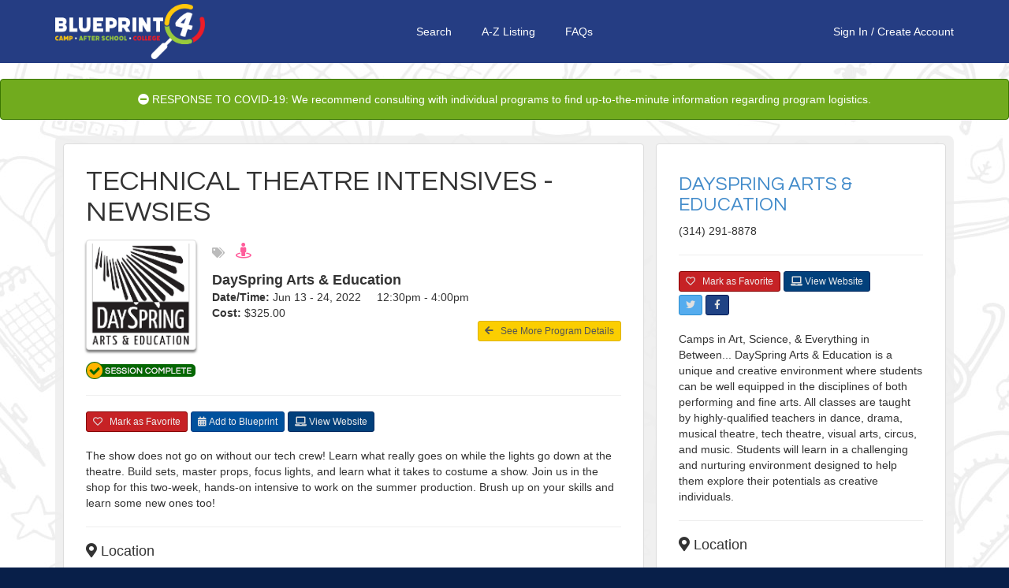

--- FILE ---
content_type: text/html;charset=UTF-8
request_url: https://stl.blueprint4.com/camp/session/93041
body_size: 10629
content:


<!DOCTYPE html>
<!--[if lt IE 7 ]> <html lang="en" class="no-js ie6"> <![endif]-->
<!--[if IE 7 ]>    <html lang="en" class="no-js ie7"> <![endif]-->
<!--[if IE 8 ]>    <html lang="en" class="no-js ie8"> <![endif]-->
<!--[if IE 9 ]>    <html lang="en" class="no-js ie9"> <![endif]-->
<!--[if (gt IE 9)|!(IE)]><!--> <html lang="en" class="no-js"><!--<![endif]-->
<head>
    <!-- Google Tag Manager -->
    <!-- Global site tag (gtag.js) - Google Analytics -->
    <script async src="https://www.googletagmanager.com/gtag/js?id=G-9R23BM9NYM"></script>
    <script>
        window.dataLayer = window.dataLayer || [];
        function gtag(){dataLayer.push(arguments);}
        gtag('js', new Date());
        gtag('config', 'G-9R23BM9NYM');
    </script>
    <!-- End Google Tag Manager -->

    <meta http-equiv="Content-Type" content="text/html; charset=UTF-8">
    <meta http-equiv="X-UA-Compatible" content="IE=edge,chrome=1">
    <title>Technical Theatre Intensives - Newsies &ndash; DaySpring Arts &amp; Education &mdash; Blueprint 4 Summer</title>
    <meta name="viewport" content="width=device-width, initial-scale=1.0, maximum-scale=1.0, user-scalable=no">
    <link rel="shortcut icon" href="/assets/favicon-d59727259d5caa4f40f9a732e36a5f39.ico" type="image/x-icon">
    <link rel="apple-touch-icon" href="/assets/apple-touch-icon-c915103363017d14cea9c2a46ea12166.png">
    <link rel="apple-touch-icon" sizes="114x114" href="/assets/apple-touch-icon-retina-21d524e96ee946f16c9b8fb4ea0c3f6e.png">
    <link rel="stylesheet" href="//fonts.googleapis.com/css?family=Nunito:400,300" type="text/css">
    <link href='//fonts.googleapis.com/css?family=Questrial' rel='stylesheet' type='text/css'>

    <link rel="stylesheet" href="/assets/reset-a209158f3fe4b03a6af7d6fd47b9c114.css"/>
    <!--link rel="stylesheet" type="text/css" href="$ {resource(dir: 'fa/css', file: 'font-awesome.min.css')}"/-->
    <link rel="stylesheet" href="/assets/bootstrap.min-ed8045a7c0cfa3d7e7c4235ed2f6f210.css"/>
    <link rel="stylesheet" href="/assets/bootstrap-chosen-8713b076c13aa74cc1e7cfb7a0b1ea54.css"/>
    <link rel="stylesheet" href="/assets/application-004fe8b70ee1f74cbb2db964c92ed3e8.css"/>
    <link rel="stylesheet" href="https://ajax.googleapis.com/ajax/libs/jqueryui/1.10.3/themes/smoothness/jquery-ui.min.css">
    <link rel="stylesheet" href="/assets/bootstrap_override-86e90a1058279692479ee7276d659bbf.css"/>
    <!--Should Include main.css below -->
    <link rel="stylesheet" href="/assets/main-217a53c70b5ff5be4bea42da793e8159.css"/>


    <!-- 3rd party scripts -->
    <script src="https://kit.fontawesome.com/5b221f9890.js" crossorigin="anonymous"></script>
    <script type="text/javascript" src="https://code.jquery.com/jquery-1.11.1.min.js"></script>
    <script type="text/javascript" src="https://code.jquery.com/ui/1.11.2/jquery-ui.min.js"></script>
    <script type="text/javascript" src="https://cdn.jsdelivr.net/momentjs/2.3.1/moment.min.js"></script>
    <script src="/assets/jquery.comiseo.daterangepicker.min-d98558f9b6b75c4cce3918a9a8d6bf1e.js" type="text/javascript" ></script>
    <script src="/assets/bootstrap.min-cecefeddabd484066ab6b875658e4bda.js" type="text/javascript" ></script>
    <script src="/assets/chosen.jquery-52352ab86eafbeff6094a93976ba4d6d.js" type="text/javascript" ></script>
    <script src="/assets/knockout-3.3.0.debug-6c44733853a1d0b742290e7979ee2eb1.js" type="text/javascript" ></script>
    <script src="/assets/knockout.validation-89bb8b24b8568f1f4cde766d9cadb6ed.js" type="text/javascript" ></script>
    <script src="/assets/tinymce/tinymce.min-c4a29db1c6015f2dc4c40842b2a120f4.js" type="text/javascript" ></script>
    <script src="/assets/tinymce/jquery.tinymce.min-1bd5bed69c83a02f56bc0f5b024abda4.js" type="text/javascript" ></script>
    <script src="/assets/application-ae8982e4a6b59770084c20da389745f2.js" type="text/javascript" ></script>


    <script type="text/javascript">
        $(function () {
            var collapseOthers = function (ids) {
                for (var i in ids) {
                    var id = ids[i];
                    var element = $(id);
                    if (element.hasClass('in')) element.collapse('hide');
                }
            };
            $('#flyout-collapse').on('show.bs.collapse', function () {
                collapseOthers(['#search-collapse']);
            });
            $('#search-collapse').on('show.bs.collapse', function () {
                collapseOthers(['#flyout-collapse']);
            });
        });
    </script>
    <!-- scripts -->
    
    
    <script>
        window.fbAsyncInit = function() {
            FB.init({
                appId      : '424897884338879',
                xfbml      : true,
                version    : 'v2.3'
            });
        };

        (function(d, s, id){
            var js, fjs = d.getElementsByTagName(s)[0];
            if (d.getElementById(id)) {return;}
            js = d.createElement(s); js.id = id;
            js.src = "//connect.facebook.net/en_US/sdk.js";
            fjs.parentNode.insertBefore(js, fjs);
        }(document, 'script', 'facebook-jssdk'));
    </script>
    <script src="https://ssl.google-analytics.com/ga.js"></script>
</head>

<body>
<div id="printLogo">
    <div class="b4sLogo"></div>
</div>
<nav class="navbar navbar-default" role="navigation">
<div class="container">
        <div class="b4s-nav">
            <div class="b4s-nav-left">
                <a href="/" class="b4s-nav-logo">
                    <img src="/assets/logo.png" />
                </a>
            </div>

            <div class="b4s-nav-center">
                <span class="navbar-center-link"><a href="/">Search</a></span>
                <span class="navbar-center-link"><a href="/camp/" title="A-Z Listing">A-Z Listing</a></span>
                <span class="navbar-center-link"><a href="https://blueprint4.com/faq/" title="Help">FAQs</a></span>
            </div>

            <div class="b4s-nav-right">
                    
                    <a href="/login/index">Sign In</a>&nbsp;/&nbsp;
                        <a href="/register/index">Create Account</a>
                    
                    
            </div>
        </div>


    </div>
</nav>

<div class="alert alert-covid text-center">
    <i class="fa fa-minus-circle"></i> RESPONSE TO COVID-19: We recommend consulting with individual programs to find up-to-the-minute information regarding program logistics.
</div>

<div class="container">
    <div id="containerWrapper">
        <div id="google_translate_element"></div><script type="text/javascript">
        function googleTranslateElementInit() {
            new google.translate.TranslateElement({pageLanguage: 'en', layout: google.translate.TranslateElement.InlineLayout.SIMPLE, gaTrack: true, gaId: 'UA-59060924-2'}, 'google_translate_element');
        }
        </script><script type="text/javascript" src="//translate.google.com/translate_a/element.js?cb=googleTranslateElementInit"></script>
        

    <title>Technical Theatre Intensives - Newsies &ndash; DaySpring Arts &amp; Education</title>

    <div class="camp-details row">
        <div class="meta col-xs-12 clearfix">
            <div class="row">
                <div class="col-xs-12 col-md-8">
                    <div class="panel panel-default">
                        <div class="camp-details-top">
                            
                            <div class="affix-header clearfix">
                                <div class="mobileh1"><h1>Technical Theatre Intensives - Newsies</h1></div>
                                
                                <div class="camp-image pull-left mobileLogo">
                                    <a href="/camp/details/405"><img
                                            src="/camp/logo/405"
                                            class="img-thumbnail icon" width="140px"/></a>
                                    
                                        <div id="banner">
                                            <img src="/assets/banners/banner_complete-34e496cb2aa70e1b9a043a89d877895d.png" alt="Complete!" title="Complete!" />
                                        </div>
                                    
                                </div>

                                <div class="camp-summary mobileSummary">
                                    <p>                                
                                    <div class="camp-tags"><span class="fa fa-tags"></span>
                                        
                                                <i class="tag_drama" alt="Drama" title="Drama"><span> Drama</span>  </i>
                                        
                                    </div>
                                </p>
                                    <h4 style="margin-bottom: 2px; font-weight: bold;">DaySpring Arts &amp; Education</h4>

                                    <div><strong>Date/Time:</strong> Jun 13  - 24, 2022 &nbsp; &nbsp; 12:30pm -  4:00pm</div>
                                    
                                    <div><strong>Cost:</strong> $325.00
                                    </div>
                                    
                                    <div class="returnLink"><a href="/camp/details/405" class="btn btn-info btn-sm"><span
                                                class="fa fa-arrow-left"></span> &nbsp; See More Program Details</a>
                                    </div>
                                </div>
                            </div>
                            <hr/>

                            <div class="buttons clearfix">

                                
                                
                                    <button class="btn btn-sm btn-info favorite favoriteButtonSm" data-camp-id="93041">
                                        <span class="fa fa-heart-o"></span> &nbsp; Mark as Favorite
                                    </button>
                                

                                <button class="btn btn-info btn-sm" data-toggle="modal"
                                        data-target="#addToBlueprint"><span
                                        class="fa fa-calendar"></span> Add to Blueprint
                                </button>

                                <a href="/camp/track/405?t=https%3A%2F%2Fwww.dayspringarts.org%2Fsummer" class="btn btn-info btn-sm websiteButtonSm"><span class="fa fa-laptop"></span> View Website</a>
                            </div>

                            
                            <div class="description">
                                The show does not go on without our tech crew! Learn what really goes on while the lights go down at the theatre. Build sets, master props, focus lights, and learn what it takes to costume a show. Join us in the shop for this two-week, hands-on intensive to work on the summer production. Brush up on your skills and learn some new ones too!
                                
                            </div>
                        </div>

                        <hr/>
                        
                            
    <h4><span class="fa fa-map-marker"></span> Location</h4>
    <iframe width="350"
            height="150"
            frameborder="0" style="border:0; width: 100%"
            src="https://www.google.com/maps/embed/v1/place?key=AIzaSyAG8dy1cIn2nLegVkh4_G9p7vmk-3KhlSc&q=2500+Metro+Blvd.,+Maryland+Heights,+MO,+63043">
    </iframe>
    <div class="address text-muted">
        <div class="address-name">DaySpring Arts &amp; Education</div>
        <div class="address-street1">2500 Metro Blvd.</div>
        <div class="address-street2"></div>
        <div>
            <span class="address-city">Maryland Heights</span>, <span class="address-state">MO</span> <span class="address-zip">63043</span>
        </div>
    </div>

                        

                        <hr />
                        <div id="sessionComments">
                        <h4><i class="fa fa-comment"></i> Comments</h4>
                        <div>
                            <div id="disqus_thread"></div>
                            <script type="text/javascript">
                                /* * * CONFIGURATION VARIABLES * * */
                                var disqus_shortname = 'blueprint4summerstl';

                                /* * * DON'T EDIT BELOW THIS LINE * * */
                                (function() {
                                    var dsq = document.createElement('script'); dsq.type = 'text/javascript'; dsq.async = true;
                                    dsq.src = '//' + disqus_shortname + '.disqus.com/embed.js';
                                    (document.getElementsByTagName('head')[0] || document.getElementsByTagName('body')[0]).appendChild(dsq);
                                })();
                            </script>
                            <noscript>Please enable JavaScript to view the <a href="https://disqus.com/?ref_noscript" rel="nofollow">comments powered by Disqus.</a></noscript>
                        </div>
                            </div>


                        
                    </div>

                    <div class="panel panel-default clearfix hidden-sm hidden-xs"
                         style="margin-top: 20px; padding-top: 15px!important;">
                        <h2><a href="/camp/details/405">DaySpring Arts &amp; Education</a></h2>
                        <script type="text/javascript">
    function sessionListLoading() {
        $('#sessionLoadingStatus').text('Loading more sessions...');
    }

    function sessionListComplete() {
        if ($('#sessionListDiv').data('remote-pagination') == 'disabled') {
            $('#sessionLoadingStatus').text('All sessions are shown.');
        }
    }

    function sessionListSuccess() {
        $('#sessionLoadingStatus').text('Pull down to load more sessions');
    }

    function sessionListFailure() {
        $('#sessionLoadingStatus').text('An error occurred while trying to load more sessions.');
    }
</script>
<div class="sessions">
    <h4><span class="fa fa-list"></span> Sessions</h4>
    
        <div class="sessions-list-view clearfix" id="sessionListDiv">
            
    <div class="session text-muted">
        <div class="session-name"><a href="/camp/session/147264">Building with Everyday Materials (Spring)</a></div>
        <div class="session-date">Apr 4  - 25, 2026</div>
        <span class="session-cost sessionListCost">$110.00</span>
        
            <div class="session-age sessionListAge">
                &nbsp; | Ages: 10
                -
                18
            </div>
        
        <span class="campSessionTags" style="display: none;">
            
                <div class="camp-tags"><span class="fa fa-tags"></span>
                    
                        <i class="tag_arts"> Arts </i>
                    
                </div>
            
        </span>
    </div>

    <div class="session text-muted">
        <div class="session-name"><a href="/camp/session/147260">Clay for Young Artists (Spring)</a></div>
        <div class="session-date">Apr 2, 2026 - May 21, 2026</div>
        <span class="session-cost sessionListCost">$90.00</span>
        
            <div class="session-age sessionListAge">
                &nbsp; | Ages: 7
                -
                12
            </div>
        
        <span class="campSessionTags" style="display: none;">
            
                <div class="camp-tags"><span class="fa fa-tags"></span>
                    
                        <i class="tag_arts"> Arts </i>
                    
                </div>
            
        </span>
    </div>

    <div class="session text-muted">
        <div class="session-name"><a href="/camp/session/147269">Clay Handbuilding (Spring)</a></div>
        <div class="session-date">Apr 2, 2026 - May 21, 2026</div>
        <span class="session-cost sessionListCost">$100.00</span>
        
            <div class="session-age sessionListAge">
                &nbsp; | Ages: 12
                -
                18
            </div>
        
        <span class="campSessionTags" style="display: none;">
            
                <div class="camp-tags"><span class="fa fa-tags"></span>
                    
                        <i class="tag_arts"> Arts </i>
                    
                </div>
            
        </span>
    </div>

    <div class="session text-muted">
        <div class="session-name"><a href="/camp/session/147265">Geometric Art (Spring)</a></div>
        <div class="session-date">Feb 20, 2026</div>
        <span class="session-cost sessionListCost">$35.00</span>
        
            <div class="session-age sessionListAge">
                &nbsp; | Ages: 10
                -
                18
            </div>
        
        <span class="campSessionTags" style="display: none;">
            
                <div class="camp-tags"><span class="fa fa-tags"></span>
                    
                        <i class="tag_arts"> Arts </i>
                    
                </div>
            
        </span>
    </div>

    <div class="session text-muted">
        <div class="session-name"><a href="/camp/session/147262">Imagination Station: Creative Journeys (Spring)</a></div>
        <div class="session-date">Mar 31, 2026 - May 19, 2026</div>
        <span class="session-cost sessionListCost">$98.00</span>
        
            <div class="session-age sessionListAge">
                &nbsp; | Ages: 7
                -
                9
            </div>
        
        <span class="campSessionTags" style="display: none;">
            
                <div class="camp-tags"><span class="fa fa-tags"></span>
                    
                        <i class="tag_arts"> Arts </i>
                    
                </div>
            
        </span>
    </div>

    <div class="session text-muted">
        <div class="session-name"><a href="/camp/session/147258">Mini Makers: Art Adventures (Spring)</a></div>
        <div class="session-date">Mar 30, 2026 - May 18, 2026</div>
        <span class="session-cost sessionListCost">$82.00</span>
        
            <div class="session-age sessionListAge">
                &nbsp; | Ages: 5
                -
                6
            </div>
        
        <span class="campSessionTags" style="display: none;">
            
                <div class="camp-tags"><span class="fa fa-tags"></span>
                    
                        <i class="tag_arts"> Arts </i>
                    
                </div>
            
        </span>
    </div>

    <div class="session text-muted">
        <div class="session-name"><a href="/camp/session/147272">Mixed Media (Spring)</a></div>
        <div class="session-date">Feb 21, 2026</div>
        <span class="session-cost sessionListCost">$35.00</span>
        
            <div class="session-age sessionListAge">
                &nbsp; | Ages: 16
                -
                99
            </div>
        
        <span class="campSessionTags" style="display: none;">
            
                <div class="camp-tags"><span class="fa fa-tags"></span>
                    
                        <i class="tag_arts"> Arts </i>
                    
                </div>
            
        </span>
    </div>

    <div class="session text-muted">
        <div class="session-name"><a href="/camp/session/147267">Painting Pioneers (Spring)</a></div>
        <div class="session-date">Apr 1  - 22, 2026</div>
        <span class="session-cost sessionListCost">$110.00</span>
        
            <div class="session-age sessionListAge">
                &nbsp; | Ages: 10
                -
                18
            </div>
        
        <span class="campSessionTags" style="display: none;">
            
                <div class="camp-tags"><span class="fa fa-tags"></span>
                    
                        <i class="tag_arts"> Arts </i>
                    
                </div>
            
        </span>
    </div>

    <div class="session text-muted">
        <div class="session-name"><a href="/camp/session/147270">Photography Essentials</a></div>
        <div class="session-date">Jan 8  - 29, 2026</div>
        <span class="session-cost sessionListCost">$98.00</span>
        
            <div class="session-age sessionListAge">
                &nbsp; | Ages: 12
                -
                18
            </div>
        
        <span class="campSessionTags" style="display: none;">
            
                <div class="camp-tags"><span class="fa fa-tags"></span>
                    
                        <i class="tag_arts"> Arts </i>
                    
                </div>
            
        </span>
    </div>

<script type='text/javascript'>
                jQuery('#sessionListDiv').data('remote-pagination-updatedOptions',{
                     url:"/camp/sessionList/405?max=12&offset=12",
                     scrollTarget:window,
                     heightOffset:50,
                     onLoading : sessionListLoading,
                     onComplete : sessionListComplete,
                     onSuccess : sessionListSuccess,
                     onFailure : sessionListFailure,
                     loadingHTML:'sessionLoadingDiv'
                     });
                jQuery(document).ready(function(){jQuery("#sessionListDiv").remoteNonStopPageScroll({});});
            </script>

        </div>

        <div class="col-lg-12 text-center" id="sessionLoadingStatus">
            
                Pull down to load more sessions
            
        </div>
        <div id="sessionLoadingDiv" class="hidden">
            
        </div>
    
</div>


                    </div>
                </div>

                <div class="col-md-4 hidden-sm hidden-xs" id="sessionSideBar">
                    <div class="panel panel-default clearfix">
                        <h2><a href="/camp/details/405">DaySpring Arts &amp; Education</a></h2>

                        <p><span style="display: none;">Price: $0.00<br/></span>
                            
                            (314) 291-8878</p>

                        <hr>

                        <div class="buttons clearfix">
                            
                            
                                <button class="btn btn-sm btn-info favorite favoriteButtonSm" data-camp-id="405">
                                    <span class="fa fa-heart-o"></span> &nbsp; Mark as Favorite
                                </button>
                            
                            <a href="/camp/track/405?t=https%3A%2F%2Fwww.dayspringarts.org%2Fsummer" class="btn btn-info btn-sm websiteButtonSm"><span class="fa fa-laptop"></span> View Website</a>
                            <div class="socialLinks">
                                <a href="/camp/track/405?t=https%3A%2F%2Ftwitter.com%2Fdayspringarts1" class="btn btn-info btn-sm twitterButtonSm"><span class="fa fa-twitter"></span></a>
                                <a href="/camp/track/405?t=https%3A%2F%2Fwww.facebook.com%2Fdayspringarts" class="btn btn-info btn-sm facebookButtonSm"><span class="fa fa-facebook"></span></a>
                                
                            </div>
                        </div>

                        <div class="description"
                             style="padding-top: 20px;">Camps in Art, Science, & Everything in Between... DaySpring Arts & Education is a unique and creative environment where students can be well equipped in the disciplines of both performing and fine arts. All classes are taught by highly-qualified teachers in dance, drama, musical theatre, tech theatre, visual arts, circus, and music. Students will learn in a challenging and nurturing environment designed to help them explore their potentials as creative individuals.</div>
                        <hr />

                        
                            
    <h4><span class="fa fa-map-marker"></span> Location</h4>
    <iframe width="350"
            height="150"
            frameborder="0" style="border:0; width: 100%"
            src="https://www.google.com/maps/embed/v1/place?key=AIzaSyAG8dy1cIn2nLegVkh4_G9p7vmk-3KhlSc&q=2500+Metro+blvd,+Maryland+Heights,+MO,+63043">
    </iframe>
    <div class="address text-muted">
        <div class="address-name"></div>
        <div class="address-street1">2500 Metro blvd</div>
        <div class="address-street2"></div>
        <div>
            <span class="address-city">Maryland Heights</span>, <span class="address-state">MO</span> <span class="address-zip">63043</span>
        </div>
    </div>

                        
                    </div>
                </div>
            </div>
        </div>
    </div>
    </div>

    <div class="modal fade" id="addToBlueprint" tabindex="-1" role="dialog" aria-labelledby="addToBlueprint-title">
        <div class="modal-dialog">
            <div class="modal-content">
                <div class="modal-header">
                    <button type="button" class="close" data-dismiss="modal"><span
                            aria-hidden="true">&times;</span><span class="sr-only">Close</span></button>
                    <h4 class="modal-title" id="addToBlueprint-title">Add to Your Blueprint</h4>
                </div>

                <div class="modal-body form-inline">
                    <div class="form-group">
                        <label>Blueprint Name:</label>
                        <div id="addToBlueprint-dropdownPanel">
                            <select id="addToBlueprint-blueprintDropdown" class="form-control">
                                <option value="">Select a Blueprint...</option>
                                <option value="" data-select-new="true">Create a New Blueprint</option>
                            </select>
                        </div>
                        <div id="addToBlueprint-textFieldPanel" class="hidden">
                            <input type="text" id="addToBlueprint-blueprintName" placeholder="Blueprint Name"
                                   class="form-control"/>
                            <button type="button" class="btn btn-sm btn-default" id="addToBlueprint-cancelAddButton"><i class="fa fa-close"></i> Cancel</button>
                        </div>
                    </div>

                    <p class="help-block">
                        <span class="fa fa-warning"
                              style="color: #c62326;"></span> In order to attend sessions you must go to the program's website, register, and pay any required fees; adding them here does not register you for the session.
                    </p>
                    <input type="hidden" id="addToBlueprint-campSessionId" value="93041"/>
                </div>

                <div class="modal-footer">
                    <button type="button" class="btn btn-default" data-dismiss="modal">Cancel</button>
                    <button type="button" class="btn btn-primary" id="addToBlueprint-addButton">Add</button>
                </div>
            </div>
        </div>
    </div>


    </div>
</div>

<div id="copyrightFooter">
<p style="text-align: center;">


    <div id="heardSection">
    
    <div id="heardInput"><select class="form-control" name="heard" id="heard" >
<option value="">How did you hear about us?</option>
<option value="BUS" >Bus</option>
<option value="CAMP" >Camp</option>
<option value="CAMP_FAIR" >Camp Fair</option>
<option value="DOOR_HANGER" >Door Hanger</option>
<option value="EMAIL" >Email</option>
<option value="FACEBOOK" >Facebook</option>
<option value="FAMILY_MEMBER" >Family Member</option>
<option value="FRIEND" >Friend</option>
<option value="NEWSPAPER" >Newspaper</option>
<option value="RADIO" >Radio</option>
<option value="SCHOOL" >School</option>
<option value="SNAIL_MAIL" >Snail Mail</option>
<option value="STUDENT" >Student</option>
<option value="TV" >Tv</option>
<option value="TWITTER" >Twitter</option>
<option value="WORD_OF_MOUTH" >Word Of Mouth</option>
<option value="OTHER_SOCIAL_MEDIA" >Other Social Media</option>
<option value="OTHER" >Other</option>
</select></div>
    <div id="heardButton"><button class="btn btn-info" style="display: inline-block;" id="heard-about-us" type="button"><span class="fa fa-envelope-o"></span> Tell us!</button></div></div>
<div style="clear: both; height: 15px;"></div>

    <script type="text/javascript">
        $(function() {
            $('#heard-about-us').click(function () {
                var value = $('#heard').val();
                if (value == '') return;
                $.ajax({
                    type: 'POST',
                    url: '/register/heardAboutUs',
                    data: {value: value},
                    success: function (response) {
                        B4S.showSuccessMessage('Thank you!', 4000);
                    },
                    error: function () {

                    }
                });
            });
        });
    </script>
&copy; 2015 - 2019 | <a href="http://blueprint4.com">Blueprint4</a> | <a href="http://blueprint4.com/stl/privacy-policy">Privacy Policy: Your Privacy Rights</a> | <a href="http://blueprint4.com/stl/terms-of-use">Website Terms and Conditions of Use</a><br />Content at this site is subject to change at any time and Blueprint4 cannot be held responsible for discrepancies between listings posted at Blueprint4.com and the listings at the program websites. We strongly encourage you to view the program's website to ensure you have the most up-to-date information about the available sessions.</p></div>
<div id="printFooter"><p>&copy; Copyright 2015 Blueprint4 | blueprint4.com | Where 2 Plan 4 Fun</p></div>
<div id="navBarNoPrint">
<div class="navbar navbar-default navbar-fixed-bottom visible-xs">
    <div class="container">
        <div class="row">
            <div class="col-xs-4">
                <div class="navbar-header">
                    <button type="button" class="navbar-toggle collapsed pull-left" data-toggle="collapse"
                            data-target="#flyout-collapse">
                        <span class="fa fa-bars"></span>
                    </button>
                </div>
            </div>


            <div class="col-xs-4 text-center" style="padding-top: 15px;">
                <a href="/" class="navbar-toggle" style="float: none; margin-left: auto; margin-right: auto;">
                    <span class="fa fa-search"></span>
                </a>
            </div>

            <div class="col-xs-4">
                <a href="/blueprint/index" class="navbar-toggle pull-right"
                   style="margin-right: 0;">
                    <span class="fa fa-calendar"></span>
                </a>
            </div>
        </div>

        <div class="row">
            <div class="col-xs-12">
                <div class="collapse navbar-collapse" id="flyout-collapse">
                    <ul class="nav navbar-nav">
                        
    <li class="dropdown clearfix">
        <a href="/login/index" class="btn btn-info createAccountButton">Sign In</a>
        <a href="/register/index" class="btn btn-info createAccountButton">Create My Account</a>
    <a href="http://blueprint4summer.com/faqs/" class="btn btn-info helpButton"><i class="fa fa-question-circle"></i> Help, FAQs, and Tutorial</a></li>


<div class="clearfix"></div>
<li style="margin-top: 4px; padding-top: 10px; /*border-top: 1px solid #dddddd;*/ padding-left: 10px; padding-right: 10px;">
<div class="col-xs-6 col-sm-12">
    <a href="https://www.facebook.com/Blueprint4SummerSTL" class="btn btn-info btn-sm flyout-fb" style="margin-bottom: 4px; color: #ffffff;" id="socialMediaFacebookSm">
        <span class="fa fa-facebook"></span><span class="xsNoDisplay"> &nbsp; Like us on Facebook</span>
    </a>
</div>
    <div class="col-xs-6 col-sm-12">
    <a href="https://twitter.com/b4sstl" class="btn btn-info btn-sm flyout-tw" style="color: #ffffff;" id="socialMediaTwitterSm">
        <span class="fa fa-twitter"></span><span class="xsNoDisplay"> &nbsp; Follow us on Twitter</span>
    </a>
</div>
</li>
                    </ul>
                </div>

                <div class="collapse navbar-collapse" id="search-collapse">
                    <ul class="nav navbar-nav">
                        <li>
                            <form action="/search/keywordOnlySearch" method="post" class="form-inline" >
                                <div class="form-group">
                                    <input type="text" class="form-control" id="search-input" placeholder="Search..."
                                           name="q"/>
                                </div>

                                <div class="form-group">
                                    <button class="btn btn-primary" style="width: 100%;">Search</button>
                                </div>
                            </form>
                        </li>
                    </ul>
                </div>
            </div>
        </div>
    </div>
</div>
</div>
<div class="modal fade" id="loginDialog" tabindex="-1" role="dialog" aria-labelledby="loginDialog-title">
    <div class="modal-dialog">
        <div class="modal-content">
            <div class="modal-header">
                <button type="button" class="close" data-dismiss="modal"><span aria-hidden="true">&times;</span><span class="sr-only">Close</span></button>
                <h3 class="modal-title" id="loginDialog-title">Sign In</h3>
            </div>
            <div class="modal-body clearfix">
                <p>In order to perform this action, you must be registered and signed in.  Sign in below or click <a href="/register/index">Create Your Free Account</a> to get started.</p>

                <div class="col-sm-6 col-xs-12 nopaddingLeft"><label for="loginDialog-username">Username</label><input type="email" id="loginDialog-username" placeholder="email@example.com" class="form-control" /></div>
                <div class="col-sm-6 col-xs-12 nopadding"><label for="loginDialog-password">Password</label><input type="password" id="loginDialog-password" placeholder="password" class="form-control" /></div>
            </div>
            <div class="modal-footer">
                <a href="/register/index" class="btn btn-info createAccountButton" style="margin-top:-1px!important; padding-bottom: 7px!important; float: left;">Create Your Free Account</a>
                <button type="button" class="btn btn-default" data-dismiss="modal">Cancel</button>
                <button type="button" class="btn btn-primary" id="loginDialog-signInButton">Sign In</button>
            </div>
        </div>
    </div>
</div>


<!-- scripts -->




<script type="text/javascript">
    $(function () {
        tinymce.init({
            selector: "textarea.mce-simple",
            theme: "modern",
            content_css: "/assets/tinymce-content.less",
            toolbar: "bold italic underline | cut copy paste | undo redo",
            menubar: false,
            statusbar: false,
            skin: 'lightgray',
            plugins: ['autoresize', 'paste', 'placeholder'],
            autoresize_min_height: 100,
            autoresize_max_height: 250,
            autoresize_bottom_margin: 0,
            force_p_newlines: false,
            force_br_newlines: false,
            forced_root_block : '',
            height: 100,
            paste_auto_cleanup_on_paste : true,
            paste_remove_spans: true,
            paste_remove_styles: true,
            paste_remove_styles_if_webkit: true,
            paste_strip_class_attributes: true,

            setup: function(editor) {
                editor.on('focus', function() {
                    $(this.editorContainer).addClass('mce-focused');
                });
                editor.on('blur', function(){
                    $(this.editorContainer).removeClass('mce-focused');
                })
            }

        });
        tinymce.init({
            selector: "textarea.mce-bare",
            theme: "modern",
            content_css: "/assets/tinymce-content.less",
            toolbar: false,
            menubar: false,
            statusbar: false,
            skin: 'lightgray',
            plugins: ['autoresize', 'paste', 'placeholder'],
            autoresize_min_height: 50,
            autoresize_max_height: 250,
            autoresize_bottom_margin: 0,
            force_p_newlines: false,
            force_br_newlines: false,
            forced_root_block : '',
            formats: {
                bold: {},
                italic: {},
                underline: {},
                alignleft: {},
                aligncenter: {},
                alignright: {},
                alignfull: {},
                strikethrough: {},
                forecolor: {},
                hilitecolor: {},
                fontname: {},
                fontsize: {},
                blockquote: {},
                removeformat: {},
                p: {},
                h1: {},
                h2: {},
                h3: {},
                h4: {},
                h5: {},
                h6: {},
                address: {},
                pre: {},
                div: {},
                code: {},
                dt: {},
                dd: {},
                samp: {}

            },
            valid_elements: "",
            height: 100,
            paste_as_text: true,
            paste_auto_cleanup_on_paste : true,
            paste_remove_spans: true,
            paste_remove_styles: true,
            paste_remove_styles_if_webkit: true,
            paste_strip_class_attributes: true,

            setup: function(editor) {
                editor.on('focus', function() {
                    $(this.editorContainer).addClass('mce-focused');
                });
                editor.on('blur', function(){
                    $(this.editorContainer).removeClass('mce-focused');
                })
            }

        });
    });
</script>

<div class="visible-xs" id="mobile-marker"></div>
<script>
    (function(i,s,o,g,r,a,m){i['GoogleAnalyticsObject']=r;i[r]=i[r]||function(){
        (i[r].q=i[r].q||[]).push(arguments)},i[r].l=1*new Date();a=s.createElement(o),
            m=s.getElementsByTagName(o)[0];a.async=1;a.src=g;m.parentNode.insertBefore(a,m)
    })(window,document,'script','//www.google-analytics.com/analytics.js','ga');
    ga('create', 'UA-59060924-2', 'auto');
    ga('send', 'pageview');

</script>
</body>
</html>

<script src="/assets/session-4eddf29104870371b15a77f1b6f2b198.js" type="text/javascript" ></script>
<script src="/plugins/remote-pagination-0.4.8/js/remoteNonStopPageScroll.js" type="text/javascript"></script>



--- FILE ---
content_type: application/javascript;charset=utf-8
request_url: https://stl.blueprint4.com/assets/application-ae8982e4a6b59770084c20da389745f2.js
body_size: 3190
content:
var B4S={isMobile:function(){return $("#mobile-marker").is(":visible")},secureAjax:function(type,url,data,success,error,options){$.ajax($.extend({type:type,url:url,data:data,traditional:!0,success:function(){success&&success.apply(this,arguments)},error:function(jqXHR){return error?void error.apply(this,arguments):void((401==jqXHR.status||403==jqXHR.status)&&window.location.reload())}},options))},showMessage:function(type,message,autoDismissAfter){function destroyAlert(){$wrap.remove()}function hideAlert(){$alert.css({opacity:0,top:15}),window.setTimeout(destroyAlert,1e3)}var $wrap=$("<div />").addClass("modeless"),$alert=$("<div />").addClass("alert alert-"+type).attr("role","alert");if(autoDismissAfter=+autoDismissAfter,isNaN(autoDismissAfter)){var $closeButton=$("<button />").attr({type:"button",ariaLabel:"close"}).addClass("close").append($("<span />").attr({ariaHidden:!0}).html("&times;"));$alert.append($closeButton)}else window.setTimeout(hideAlert,autoDismissAfter);return $alert.append(message),$alert.on("click",hideAlert),$("body").append($wrap),$wrap.append($alert),window.setTimeout(function(){$alert.css({opacity:1,top:10})},0),$alert},showSuccessMessage:function(message,autoDismissAfter){return B4S.showMessage("success",message,autoDismissAfter)},showInfoMessage:function(message,autoDismissAfter){return B4S.showMessage("info",message,autoDismissAfter)},showWarningMessage:function(message,autoDismissAfter){return B4S.showMessage("warning",message,autoDismissAfter)},showErrorMessage:function(message,autoDismissAfter){return B4S.showMessage("danger",message,autoDismissAfter)},requireLogin:function(completion,context,contextParameters){function handleFailure(){B4S.showErrorMessage("Could not determine authentication status.")}B4S.secureAjax("POST","/account/isLoggedIn",{dummy:!0},function(response){if(response.isLoggedIn)return completion.apply(context,contextParameters);$("#loginDialog-signInButton").off("click").on("click",function(){B4S.secureAjax("POST","/j_spring_security_check",{j_username:$("#loginDialog-username").val(),j_password:$("#loginDialog-password").val()},function(response){if(response.success)return loginModal.modal("hide"),B4S.secureAjax("GET","/",{},function(response){var $response=$("<div />").html(response),$nav=$("nav",$response);$("nav").replaceWith($nav)},function(){}),completion.apply(context,contextParameters);var message=response.error||"Could not validate user credentials.";B4S.showErrorMessage(message)},function(){B4S.showErrorMessage("An internal error was encountered while signing in.")})});var loginModal=$("#loginDialog").modal({backdrop:!0,keyboard:!0,show:!0})},handleFailure)},showDialog:function(template,viewModel,handler,deferred){deferred=deferred||{};var $modal=$(template);if("script"==$modal.prop("tagName").toLowerCase()){var html=$modal.html();$modal=$($("<div />").html(html).children()[0])}return $("body").append($modal),ko.applyBindings(viewModel,$modal[0]),$modal.draggable instanceof Function&&$modal.find(".modal-dialog").draggable({handle:".modal-header"}),$modal.on("hidden.bs.modal",function(){$modal.remove()}),handler instanceof Function&&handler.call(viewModel,$modal),$modal.modal({show:!0}),deferred.$modal=$modal,deferred.viewModel=viewModel,deferred.close=function(){$modal.modal("hide")},deferred}};$(function(){function handleFavoriteClicked(){var $button=$(this),$icon=$button.find("span.fa"),$text=$button.find("span.favorite-text"),favorited="true"==$button.attr("data-favorited"),data={favorite:!favorited},url=void 0;return $button.data("campId")?(url="/camp/favorite",data.campId=$button.attr("data-camp-id")):$button.data("sessionId")&&(url="/camp/favoriteCampSession",data.campSessionId=$button.attr("data-session-id")),url?void B4S.secureAjax("POST",url,data,function(response){response.success&&($button.attr("data-favorited",!favorited),favorited?($icon.removeClass("fa-heart"),$icon.addClass("fa-heart-o"),$text&&$text.html("Mark as favorite")):($icon.removeClass("fa-heart-o"),$icon.addClass("fa-heart"),$text&&$text.html("Favorited")))}):(console.log("this favorite is neither a camp nor a session!"),!1)}window.affixHeader=function(){var $headerToAffix=$(".affix-header");if($headerToAffix.length>0){var eTop=$headerToAffix.offset().top,$stuckHeader=$('<div class="stuck-header panel panel-default"></div>').css({width:$headerToAffix.closest(".panel").outerWidth(),left:$headerToAffix.closest(".panel").offset().left,display:"none"});$stuckHeader.append($headerToAffix.find("img.icon").clone()),$stuckHeader.append($("<h2 />").text($headerToAffix.find("h2,h1").text())),$stuckHeader.prependTo("body"),$(window).scroll(function(){var h1Offset=eTop-$(window).scrollTop()+$headerToAffix.height();0>=h1Offset?$stuckHeader.css({width:$headerToAffix.closest(".panel").outerWidth(),left:$headerToAffix.closest(".panel").offset().left}).fadeIn():$stuckHeader.hide()}),$(window).resize(function(){$(window).trigger("scroll")})}},$("button.favorite").click(function(){B4S.requireLogin(handleFavoriteClicked,this)}),window.affixHeader(),$("[data-login-required]").each(function(){function handleDialogShowing(){return B4S.requireLogin(function(){$modal.off("show.bs.modal"),$modal.modal(),$modal.on("show.bs.modal",handleDialogShowing)}),!1}var $modal=$($(this).data("target"));$modal.on("show.bs.modal",handleDialogShowing)})}),function($,ko){var binding={after:["attr","value"],defaults:function(){var base={theme:"modern",content_css:"/assets/tinymce-content.less",menubar:!1,statusbar:!1,skin:"lightgray",plugins:["autoresize","paste","placeholder"],autoresize_min_height:50,autoresize_max_height:250,autoresize_bottom_margin:0,force_p_newlines:!1,force_br_newlines:!1,forced_root_block:"",paste_auto_cleanup_on_paste:!0,paste_remove_spans:!0,paste_remove_styles:!0,paste_remove_styles_if_webkit:!0,paste_strip_class_attributes:!0,setup:function(editor){editor.on("focus",function(){$(this.editorContainer).addClass("mce-focused")}),editor.on("blur",function(){$(this.editorContainer).removeClass("mce-focused")})}},simple=$.extend({toolbar:"bold italic underline | cut copy paste | undo redo",height:100},base),bare=$.extend({toolbar:!1,formats:{bold:{},italic:{},underline:{},alignleft:{},aligncenter:{},alignright:{},alignfull:{},strikethrough:{},forecolor:{},hilitecolor:{},fontname:{},fontsize:{},blockquote:{},removeformat:{},p:{},h1:{},h2:{},h3:{},h4:{},h5:{},h6:{},address:{},pre:{},div:{},code:{},dt:{},dd:{},samp:{}},valid_elements:"",height:100,paste_as_text:!0},base);return{"default":base,simple:simple,bare:bare}}(),extensions:{},init:function(element,valueAccessor,allBindings){if(!ko.isWriteableObservable(valueAccessor()))throw"valueAccessor must be writeable and observable";var styleName=allBindings.has("wysiwyg-style")?allBindings.get("wysiwyg-style"):"default",styleSection=binding.defaults.hasOwnProperty(styleName)?binding.defaults[styleName]:binding.defaults["default"],options=allBindings.has("wysiwygConfig")?allBindings.get("wysiwygConfig"):null,ext=allBindings.has("wysiwygExtensions")?allBindings.get("wysiwygExtensions"):[],settings=configure(styleSection,ext,options,arguments),text=valueAccessor()();return(null===text||void 0===text)&&(text=""),$(element).text(text),setTimeout(function(){$(element).tinymce(settings)},0),ko.utils.domNodeDisposal.addDisposeCallback(element,function(){$(element).tinymce().remove()}),{controlsDescendantBindings:!0}},update:function(element,valueAccessor){var tinymce=$(element).tinymce(),value=valueAccessor()();tinymce&&tinymce.getContent()!==value&&(tinymce.setContent(value),tinymce.execCommand("keyup"))}},configure=function(defaults,extensions,options,args){var config=$.extend(!0,{},defaults);options&&(ko.utils.objectForEach(options,function(property){"[object Array]"===Object.prototype.toString.call(options[property])&&(config[property]||(config[property]=[]),options[property]=ko.utils.arrayGetDistinctValues(config[property].concat(options[property])))}),$.extend(!0,config,options)),config.plugins?-1===$.inArray("paste",config.plugins)&&config.plugins.push("paste"):config.plugins=["paste"];var applyChange=function(editor){editor.on("change keyup nodechange",function(e){args[1]()(editor.getContent());for(var name in extensions)extensions.hasOwnProperty(name)&&binding.extensions[extensions[name]](editor,e,args[2],args[4])})};if("function"==typeof config.setup){var setup=config.setup;config.setup=function(editor){setup(editor),applyChange(editor)}}else config.setup=applyChange;return config};ko.bindingHandlers.wysiwyg=binding}(jQuery,ko);